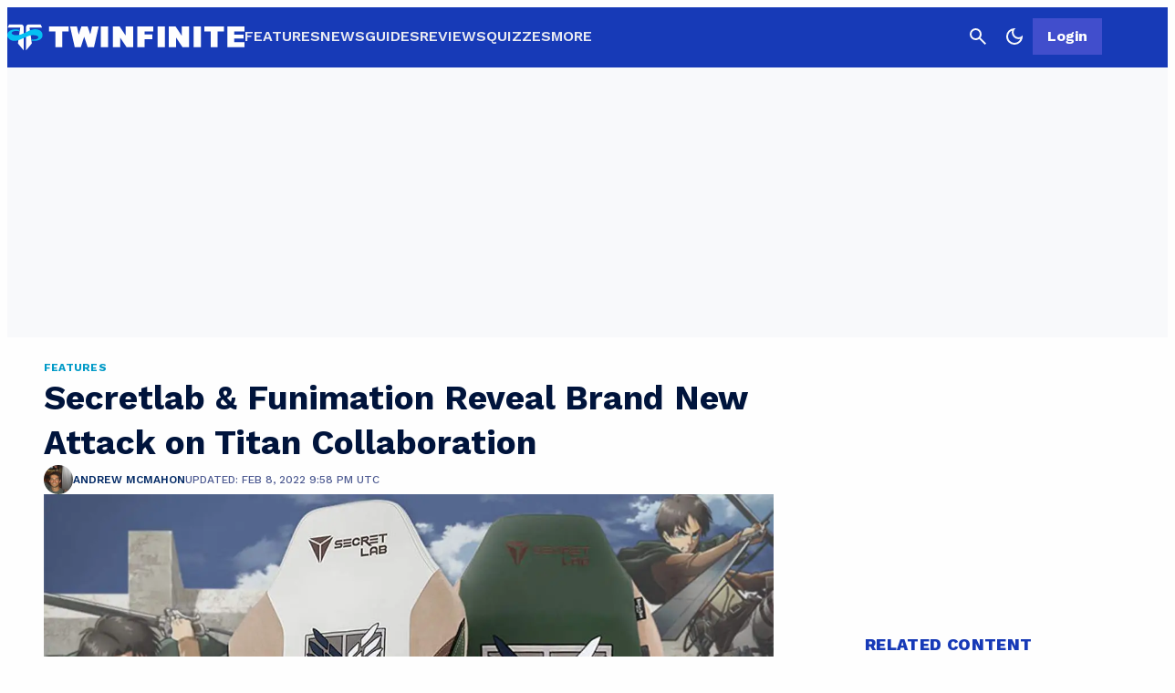

--- FILE ---
content_type: application/javascript
request_url: https://twinfinite.net/wp-json/navy/v1/tag?pid=A-6154B898BBD8E7536A775AC9-9&environment=production
body_size: 6347
content:
!(function(M,_name){M[_name]=M[_name]||function h(){(h.q=h.q||[]).push(arguments)},M[_name].v=M[_name].v||2,M[_name].s="3";})(window,decodeURI(decodeURI('%25%361d%25%36d%25%369%2572%256%31%256%63')));!(function(M,h,Z,R,o,a,b,v,S,y,Y,q,A,T,B,r,U,C,x,D,n,O,c,W,t){function w(Z,a){navigator.onLine&&D&&(D=!1,(a=(function(M,h,Z){if(!r)return!1;for(h=(M=r.getEntriesByType("resource")).length;Z=M[--h];)if(!Z.deliveryType&&Z.transferSize>300&&Z.fetchStart>U)return!0;return!1})())||(t=8),!n&&x&&(t=16),!n&&!a||(function(Z,a,b){if(!/bot|spider|headlesschrome|java\//i.test(navigator.userAgent||"")&&(new(function(){Z=(function h(e,t,r,n){if(!e||(function e(r,n,i,o){for(o=0;r&&o<r.length;o+=2)o>0&&(r[o+1]||[]).unshift(i),i=(n=t[r[o]])&&n(e,r[o+1]||[]);return i})(e))return r.apply(this,n||[])}([0,[[[1,[[[2,[[4,["%25%36%31%256%34%6d%62%25%365n%65f%2569%2574%73"],3,[""]]]]]]]]]],[function c(e,t){for(var r=t[0]&&t[0].length>0,n=0;r&&n<t[0].length;n++)r=e(t[0][n]);return r},function c(e,t){for(var r=t[0]&&t[0].length>0,n=0;r&&n<t[0].length;n++)r=e(t[0][n]);return r},function a(e,t){return!e(t[0])},function u(e,t,r,n){return r=t[0]||"",(n=t[1]||"")?-1!==r.indexOf(n):!!r},function f(e,t,r){return(r=(document.cookie||"").match(new RegExp("(^|;\\s*)"+decodeURI(decodeURI(t[0]))+"\\s*=\\s*([^;]+)")))?r[2]:void 0}],function(d,c,e,f,i,m,y){e=d.createElement("div");e.innerHTML="<div class=\"DCDOr\"><div class=\"eRIqgq a__s1p0xe8r-0\"><div class=\"lmmqeT a__s1p0xe8r-0\"><div display=\"inline-block\" class=\"hCVVKD\"><img src=\"[data-uri]\" class=\"hgqALM\"><\/img><\/div><div class=\"kpReD\"><h3 class=\"kMGqeO\">Disable Your Adblocker<\/h3><div class=\"eFEjHN\">We use ads to keep our content free. To access our site, disable your adblocker.<\/div><button data-vdrzi-0 data-wq7xfi8xsf=\"https://my.%67e%74ad%6di%72a%6c.com/instructions\" class=\"cOxUER a__s1p0xe8r-1\">Disable my adblocker<\/button><\/div><\/div><\/div><div class=\"ddIumf\"><span class=\"bRORkN\">Need help? <a href=\"https://ge%74ad%6di%72a%6c.typeform.com/to/s8M2nY5H\" target=\"_blank\" class=\"izqWcg\">Contact support<\/a><\/span><span class=\"bRORkN\">|<\/span><span class=\"bRORkN\"><a href=\"https://%67%65%74%61dmi%72%61%6c.com/pb/\" target=\"_blank\" class=\"izqWcg\">We're using <img src=\"https://pubimgs.net/412d3631353442383938424244384537353336413737354143392d39_logo.svg\" class=\"ggJJaU\"><\/img><\/a><\/span><\/div><\/div>";f=["click",function(e){var t=e.currentTarget.getAttribute("data-wq7xfi8xsf"),r=e.currentTarget.parentElement,n=document.createElement("iframe");n.src=t,n.style="margin: 36px 0;outline: 0;border: 0;width: 100%;height: 400px;",r.replaceWith(n);var i=function(e){var t=e.data,o=t.goBack,c=t.blockerDisabled;o?(n.replaceWith(r),window.removeEventListener("message",i)):c&&window.location.reload()};window.addEventListener("message",i)}];for (i=0;i<f.length;i+=2){(m=e.querySelector('[data-vdrzi-'+i+']'))&&m.addEventListener(f[i],f[i+1])}y=d.createElement("style");y[c](d.createTextNode(".DCDOr{all:initial;position:fixed;top:0;right:0;bottom:0;left:0;font-family:Arial;overflow:auto;background-color:rgba(255,255,255,1);z-index:2147483647;}.DCDOr .a__s1p0xe8r-0{width:100%;height:100%;margin:0 auto;}.DCDOr .a__s1p0xe8r-1{cursor:pointer;border:none;font-weight:700;}.eRIqgq{max-width:740px;position:relative;}.lmmqeT{box-sizing:border-box;display:-webkit-box;display:-webkit-flex;display:-ms-flexbox;display:flex;-webkit-flex-direction:row;-ms-flex-direction:row;flex-direction:row;-webkit-align-items:center;-webkit-box-align:center;-ms-flex-align:center;align-items:center;-webkit-box-pack:center;-webkit-justify-content:center;-ms-flex-pack:center;justify-content:center;}.kpReD{display:inline-block;max-width:350px;width:100%;margin-left:48px;padding-left:48px;border-left:1px solid #121e401f;color:rgba(59,71,107,1);}.ddIumf{position:fixed;bottom:0;height:40px;width:100%;text-align:center;line-height:40px;font-size:13px;color:rgba(153,153,153,1);background-color:rgba(153,153,153,0.4);}.hCVVKD{display:inline-block;}.hgqALM{max-width:150px;max-height:150px;}.ggJJaU{height:15px;vertical-align:middle;}.kMGqeO{box-sizing:border-box;text-align:left;margin:0 0 5px;font-size:24px;line-height:28px;font-weight:500;}.eFEjHN{box-sizing:border-box;text-align:left;margin:0 0 15px;font-size:14px;line-height:22px;}.bRORkN{display:inline-block;margin-right:5px;line-height:40px;}.izqWcg{-webkit-text-decoration:none;text-decoration:none;color:rgba(153,153,153,1);}.cOxUER{width:100%;height:33px;background-color:rgba(34,63,189,1);color:rgba(255,255,255,1);border-radius:3px;margin-bottom:24px;}"));d.body[c](y);d.body[c](e);window[decodeURI(decodeURI('%25%35fa%25%36%34%256d%2553%74%61%74%69cEn%25%367%256%31ge%52e%256%65%25%36%34%25%36%35r%65%64'))]=!0;return {"candidates":[{"batchID":"645c56bb6171a9d57b5e5059","candidateID":"645c56bb6171a9d57b5e5058","groups":["purpose:failsafe"],"payload":{"name":"Failsafe"},"payloadType":"template","simpleCriteria":{},"triggers":[{"type":"adblockerDisabled"}],"tsUpdated":1745433997.117}]}},[document,"appendChild"]))}),!y++)){a=h.sessionStorage;try{b=JSON.parse(a[R(R(Y))]).slice(-4)}catch(v){b=[]}b.push([o(),{p:""+h.location,r:""+M.referrer,cs:Z,t:1,fc:t}]),a[R(R(Y))]=JSON.stringify(b)}})())}r=h.performance,x=h.fetch,A=R(R('%61%64m%69%72%25%36%31%25%36%63')),T=R(R('a%2564m%25%372%256%63%254c%256%66ad%65%25%364')),D=!x,(function F(R,a,y,Y,c,W){function t(){h[T]&&Z(B),W||h[A]&&h[A].a&&"function"==typeof h[A].a.ready||E()}function E(M){y&&c.removeChild(y),Z(B),M&&!1===M.isTrusted||a>=4?(h.setTimeout(w,n!==undefined||D?0:Math.max(4e3-(o()-C),Math.max(2e3-((r&&r.now())-U),0))),D=!0):F(a<2?R:q,++a)}(W=R===q)&&3===a&&x(R).then((function(M){M.ok?M.text().then((function(M){M.includes(T)?Z(B):E({})}),(function(M){E({})})):E({})}),(function(M){E({})})),y=M.createElement(b),Y=M[S](b)[0],c=Y.parentNode,y.async=1,y.src=R,1==a&&x&&(C=o(),x((function(Z,R,o,a,b,v,y,Y){for(R=(Z=M[S]("link")).length,a=(h.origin||"").length||1;a&&(o=Z[--R]);)if(b=(o.href||"").substring(0,a),y=0===(o.type||"").indexOf("image/"),Y="icon"===o.rel||(o.rel||"").indexOf(" icon")>=0,(y||Y)&&("/"===b[0]||b===h.origin)&&(v=o.href,y&&Y))return o.href;return v||"/favicon.ico"})(),{mode:"no-cors",credentials:"omit",cache:"no-cache"}).then((function(){n=!0,w()}),(function(M){n=!1}))),O=0,1===a&&O?O(y,(function(M){M||t()})):y[v]&&(B=h.setTimeout(t,W?3e4:6e3),y[v]("error",E),y[v]("load",t)),c.insertBefore(y,Y)})("https://inventorycache.com/bundles/ldbpahu/w0h6_r4u1c5hhq1.app.js",0),U=r&&r.now()})(document,window,clearTimeout,decodeURI,Date.now,0,"script","addEventListener","getElementsByTagName",0,'%25%361fs%2576%2569%73i%257%34%257%33',"https://succeedscene.com/openads/img/admr.js");;
!(function(M,h,Z,R,o){function a(R,o){try{a=M.localStorage,(R=JSON.parse(a[decodeURI(decodeURI('%25%367e%2574I%74%65%25%36%64'))](Z)).lgk||[])&&(o=M[h].pubads())&&R.forEach((function(M){M&&M[0]&&o.setTargeting(M[0],M[1]||"")}))}catch(b){}var a}try{(o=M[h]=M[h]||{}).cmd=o.cmd||[],typeof o.pubads===R?a():typeof o.cmd.unshift===R?o.cmd.unshift(a):o.cmd.push(a)}catch(b){}})(window,decodeURI(decodeURI('g%256f%256fglet%61%25%36%37')),"_a"+decodeURI(decodeURI("%255%31%53%30%2532%25%34%64%25%354%25%355%30Q%6ag%25%33%35%254fE%4a%25%343%25%352%44%68%46%25%34e%257%61%25%35%35%25%37a%254ek%25%34%35%2533%25%34e%257a%56%25%34%32%51%25%37a%6b%74%25%34f%25%351")),"function");;
;